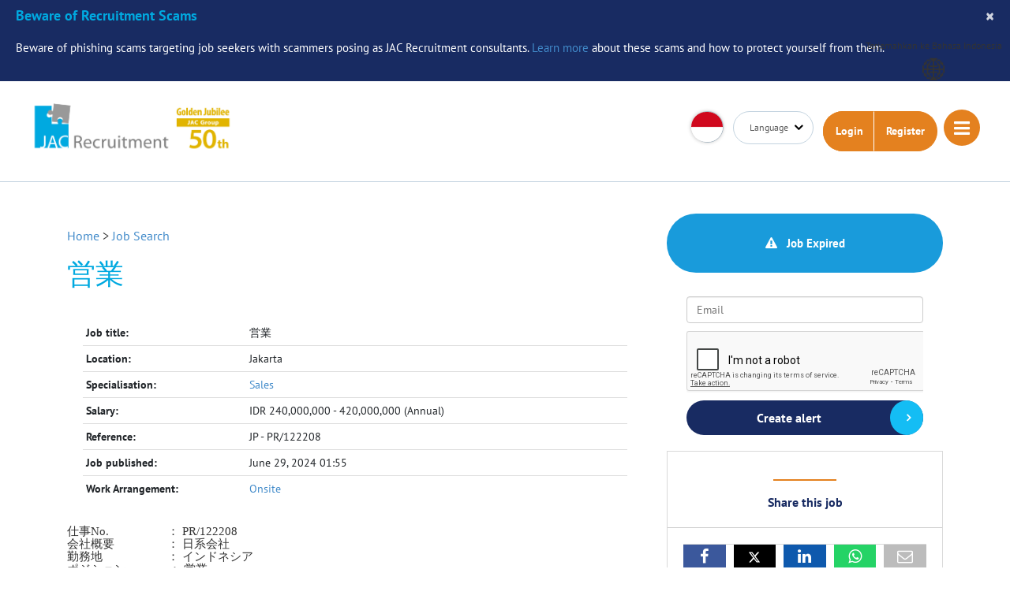

--- FILE ---
content_type: text/html; charset=utf-8
request_url: https://www.google.com/recaptcha/api2/anchor?ar=1&k=6LeBJVEpAAAAAD450bZbIIJqT2B3gbM0jurQ11Md&co=aHR0cHM6Ly93d3cuamFjLXJlY3J1aXRtZW50LmNvLmlkOjQ0Mw..&hl=en&v=PoyoqOPhxBO7pBk68S4YbpHZ&size=normal&anchor-ms=20000&execute-ms=30000&cb=mvem36c3lmc8
body_size: 49615
content:
<!DOCTYPE HTML><html dir="ltr" lang="en"><head><meta http-equiv="Content-Type" content="text/html; charset=UTF-8">
<meta http-equiv="X-UA-Compatible" content="IE=edge">
<title>reCAPTCHA</title>
<style type="text/css">
/* cyrillic-ext */
@font-face {
  font-family: 'Roboto';
  font-style: normal;
  font-weight: 400;
  font-stretch: 100%;
  src: url(//fonts.gstatic.com/s/roboto/v48/KFO7CnqEu92Fr1ME7kSn66aGLdTylUAMa3GUBHMdazTgWw.woff2) format('woff2');
  unicode-range: U+0460-052F, U+1C80-1C8A, U+20B4, U+2DE0-2DFF, U+A640-A69F, U+FE2E-FE2F;
}
/* cyrillic */
@font-face {
  font-family: 'Roboto';
  font-style: normal;
  font-weight: 400;
  font-stretch: 100%;
  src: url(//fonts.gstatic.com/s/roboto/v48/KFO7CnqEu92Fr1ME7kSn66aGLdTylUAMa3iUBHMdazTgWw.woff2) format('woff2');
  unicode-range: U+0301, U+0400-045F, U+0490-0491, U+04B0-04B1, U+2116;
}
/* greek-ext */
@font-face {
  font-family: 'Roboto';
  font-style: normal;
  font-weight: 400;
  font-stretch: 100%;
  src: url(//fonts.gstatic.com/s/roboto/v48/KFO7CnqEu92Fr1ME7kSn66aGLdTylUAMa3CUBHMdazTgWw.woff2) format('woff2');
  unicode-range: U+1F00-1FFF;
}
/* greek */
@font-face {
  font-family: 'Roboto';
  font-style: normal;
  font-weight: 400;
  font-stretch: 100%;
  src: url(//fonts.gstatic.com/s/roboto/v48/KFO7CnqEu92Fr1ME7kSn66aGLdTylUAMa3-UBHMdazTgWw.woff2) format('woff2');
  unicode-range: U+0370-0377, U+037A-037F, U+0384-038A, U+038C, U+038E-03A1, U+03A3-03FF;
}
/* math */
@font-face {
  font-family: 'Roboto';
  font-style: normal;
  font-weight: 400;
  font-stretch: 100%;
  src: url(//fonts.gstatic.com/s/roboto/v48/KFO7CnqEu92Fr1ME7kSn66aGLdTylUAMawCUBHMdazTgWw.woff2) format('woff2');
  unicode-range: U+0302-0303, U+0305, U+0307-0308, U+0310, U+0312, U+0315, U+031A, U+0326-0327, U+032C, U+032F-0330, U+0332-0333, U+0338, U+033A, U+0346, U+034D, U+0391-03A1, U+03A3-03A9, U+03B1-03C9, U+03D1, U+03D5-03D6, U+03F0-03F1, U+03F4-03F5, U+2016-2017, U+2034-2038, U+203C, U+2040, U+2043, U+2047, U+2050, U+2057, U+205F, U+2070-2071, U+2074-208E, U+2090-209C, U+20D0-20DC, U+20E1, U+20E5-20EF, U+2100-2112, U+2114-2115, U+2117-2121, U+2123-214F, U+2190, U+2192, U+2194-21AE, U+21B0-21E5, U+21F1-21F2, U+21F4-2211, U+2213-2214, U+2216-22FF, U+2308-230B, U+2310, U+2319, U+231C-2321, U+2336-237A, U+237C, U+2395, U+239B-23B7, U+23D0, U+23DC-23E1, U+2474-2475, U+25AF, U+25B3, U+25B7, U+25BD, U+25C1, U+25CA, U+25CC, U+25FB, U+266D-266F, U+27C0-27FF, U+2900-2AFF, U+2B0E-2B11, U+2B30-2B4C, U+2BFE, U+3030, U+FF5B, U+FF5D, U+1D400-1D7FF, U+1EE00-1EEFF;
}
/* symbols */
@font-face {
  font-family: 'Roboto';
  font-style: normal;
  font-weight: 400;
  font-stretch: 100%;
  src: url(//fonts.gstatic.com/s/roboto/v48/KFO7CnqEu92Fr1ME7kSn66aGLdTylUAMaxKUBHMdazTgWw.woff2) format('woff2');
  unicode-range: U+0001-000C, U+000E-001F, U+007F-009F, U+20DD-20E0, U+20E2-20E4, U+2150-218F, U+2190, U+2192, U+2194-2199, U+21AF, U+21E6-21F0, U+21F3, U+2218-2219, U+2299, U+22C4-22C6, U+2300-243F, U+2440-244A, U+2460-24FF, U+25A0-27BF, U+2800-28FF, U+2921-2922, U+2981, U+29BF, U+29EB, U+2B00-2BFF, U+4DC0-4DFF, U+FFF9-FFFB, U+10140-1018E, U+10190-1019C, U+101A0, U+101D0-101FD, U+102E0-102FB, U+10E60-10E7E, U+1D2C0-1D2D3, U+1D2E0-1D37F, U+1F000-1F0FF, U+1F100-1F1AD, U+1F1E6-1F1FF, U+1F30D-1F30F, U+1F315, U+1F31C, U+1F31E, U+1F320-1F32C, U+1F336, U+1F378, U+1F37D, U+1F382, U+1F393-1F39F, U+1F3A7-1F3A8, U+1F3AC-1F3AF, U+1F3C2, U+1F3C4-1F3C6, U+1F3CA-1F3CE, U+1F3D4-1F3E0, U+1F3ED, U+1F3F1-1F3F3, U+1F3F5-1F3F7, U+1F408, U+1F415, U+1F41F, U+1F426, U+1F43F, U+1F441-1F442, U+1F444, U+1F446-1F449, U+1F44C-1F44E, U+1F453, U+1F46A, U+1F47D, U+1F4A3, U+1F4B0, U+1F4B3, U+1F4B9, U+1F4BB, U+1F4BF, U+1F4C8-1F4CB, U+1F4D6, U+1F4DA, U+1F4DF, U+1F4E3-1F4E6, U+1F4EA-1F4ED, U+1F4F7, U+1F4F9-1F4FB, U+1F4FD-1F4FE, U+1F503, U+1F507-1F50B, U+1F50D, U+1F512-1F513, U+1F53E-1F54A, U+1F54F-1F5FA, U+1F610, U+1F650-1F67F, U+1F687, U+1F68D, U+1F691, U+1F694, U+1F698, U+1F6AD, U+1F6B2, U+1F6B9-1F6BA, U+1F6BC, U+1F6C6-1F6CF, U+1F6D3-1F6D7, U+1F6E0-1F6EA, U+1F6F0-1F6F3, U+1F6F7-1F6FC, U+1F700-1F7FF, U+1F800-1F80B, U+1F810-1F847, U+1F850-1F859, U+1F860-1F887, U+1F890-1F8AD, U+1F8B0-1F8BB, U+1F8C0-1F8C1, U+1F900-1F90B, U+1F93B, U+1F946, U+1F984, U+1F996, U+1F9E9, U+1FA00-1FA6F, U+1FA70-1FA7C, U+1FA80-1FA89, U+1FA8F-1FAC6, U+1FACE-1FADC, U+1FADF-1FAE9, U+1FAF0-1FAF8, U+1FB00-1FBFF;
}
/* vietnamese */
@font-face {
  font-family: 'Roboto';
  font-style: normal;
  font-weight: 400;
  font-stretch: 100%;
  src: url(//fonts.gstatic.com/s/roboto/v48/KFO7CnqEu92Fr1ME7kSn66aGLdTylUAMa3OUBHMdazTgWw.woff2) format('woff2');
  unicode-range: U+0102-0103, U+0110-0111, U+0128-0129, U+0168-0169, U+01A0-01A1, U+01AF-01B0, U+0300-0301, U+0303-0304, U+0308-0309, U+0323, U+0329, U+1EA0-1EF9, U+20AB;
}
/* latin-ext */
@font-face {
  font-family: 'Roboto';
  font-style: normal;
  font-weight: 400;
  font-stretch: 100%;
  src: url(//fonts.gstatic.com/s/roboto/v48/KFO7CnqEu92Fr1ME7kSn66aGLdTylUAMa3KUBHMdazTgWw.woff2) format('woff2');
  unicode-range: U+0100-02BA, U+02BD-02C5, U+02C7-02CC, U+02CE-02D7, U+02DD-02FF, U+0304, U+0308, U+0329, U+1D00-1DBF, U+1E00-1E9F, U+1EF2-1EFF, U+2020, U+20A0-20AB, U+20AD-20C0, U+2113, U+2C60-2C7F, U+A720-A7FF;
}
/* latin */
@font-face {
  font-family: 'Roboto';
  font-style: normal;
  font-weight: 400;
  font-stretch: 100%;
  src: url(//fonts.gstatic.com/s/roboto/v48/KFO7CnqEu92Fr1ME7kSn66aGLdTylUAMa3yUBHMdazQ.woff2) format('woff2');
  unicode-range: U+0000-00FF, U+0131, U+0152-0153, U+02BB-02BC, U+02C6, U+02DA, U+02DC, U+0304, U+0308, U+0329, U+2000-206F, U+20AC, U+2122, U+2191, U+2193, U+2212, U+2215, U+FEFF, U+FFFD;
}
/* cyrillic-ext */
@font-face {
  font-family: 'Roboto';
  font-style: normal;
  font-weight: 500;
  font-stretch: 100%;
  src: url(//fonts.gstatic.com/s/roboto/v48/KFO7CnqEu92Fr1ME7kSn66aGLdTylUAMa3GUBHMdazTgWw.woff2) format('woff2');
  unicode-range: U+0460-052F, U+1C80-1C8A, U+20B4, U+2DE0-2DFF, U+A640-A69F, U+FE2E-FE2F;
}
/* cyrillic */
@font-face {
  font-family: 'Roboto';
  font-style: normal;
  font-weight: 500;
  font-stretch: 100%;
  src: url(//fonts.gstatic.com/s/roboto/v48/KFO7CnqEu92Fr1ME7kSn66aGLdTylUAMa3iUBHMdazTgWw.woff2) format('woff2');
  unicode-range: U+0301, U+0400-045F, U+0490-0491, U+04B0-04B1, U+2116;
}
/* greek-ext */
@font-face {
  font-family: 'Roboto';
  font-style: normal;
  font-weight: 500;
  font-stretch: 100%;
  src: url(//fonts.gstatic.com/s/roboto/v48/KFO7CnqEu92Fr1ME7kSn66aGLdTylUAMa3CUBHMdazTgWw.woff2) format('woff2');
  unicode-range: U+1F00-1FFF;
}
/* greek */
@font-face {
  font-family: 'Roboto';
  font-style: normal;
  font-weight: 500;
  font-stretch: 100%;
  src: url(//fonts.gstatic.com/s/roboto/v48/KFO7CnqEu92Fr1ME7kSn66aGLdTylUAMa3-UBHMdazTgWw.woff2) format('woff2');
  unicode-range: U+0370-0377, U+037A-037F, U+0384-038A, U+038C, U+038E-03A1, U+03A3-03FF;
}
/* math */
@font-face {
  font-family: 'Roboto';
  font-style: normal;
  font-weight: 500;
  font-stretch: 100%;
  src: url(//fonts.gstatic.com/s/roboto/v48/KFO7CnqEu92Fr1ME7kSn66aGLdTylUAMawCUBHMdazTgWw.woff2) format('woff2');
  unicode-range: U+0302-0303, U+0305, U+0307-0308, U+0310, U+0312, U+0315, U+031A, U+0326-0327, U+032C, U+032F-0330, U+0332-0333, U+0338, U+033A, U+0346, U+034D, U+0391-03A1, U+03A3-03A9, U+03B1-03C9, U+03D1, U+03D5-03D6, U+03F0-03F1, U+03F4-03F5, U+2016-2017, U+2034-2038, U+203C, U+2040, U+2043, U+2047, U+2050, U+2057, U+205F, U+2070-2071, U+2074-208E, U+2090-209C, U+20D0-20DC, U+20E1, U+20E5-20EF, U+2100-2112, U+2114-2115, U+2117-2121, U+2123-214F, U+2190, U+2192, U+2194-21AE, U+21B0-21E5, U+21F1-21F2, U+21F4-2211, U+2213-2214, U+2216-22FF, U+2308-230B, U+2310, U+2319, U+231C-2321, U+2336-237A, U+237C, U+2395, U+239B-23B7, U+23D0, U+23DC-23E1, U+2474-2475, U+25AF, U+25B3, U+25B7, U+25BD, U+25C1, U+25CA, U+25CC, U+25FB, U+266D-266F, U+27C0-27FF, U+2900-2AFF, U+2B0E-2B11, U+2B30-2B4C, U+2BFE, U+3030, U+FF5B, U+FF5D, U+1D400-1D7FF, U+1EE00-1EEFF;
}
/* symbols */
@font-face {
  font-family: 'Roboto';
  font-style: normal;
  font-weight: 500;
  font-stretch: 100%;
  src: url(//fonts.gstatic.com/s/roboto/v48/KFO7CnqEu92Fr1ME7kSn66aGLdTylUAMaxKUBHMdazTgWw.woff2) format('woff2');
  unicode-range: U+0001-000C, U+000E-001F, U+007F-009F, U+20DD-20E0, U+20E2-20E4, U+2150-218F, U+2190, U+2192, U+2194-2199, U+21AF, U+21E6-21F0, U+21F3, U+2218-2219, U+2299, U+22C4-22C6, U+2300-243F, U+2440-244A, U+2460-24FF, U+25A0-27BF, U+2800-28FF, U+2921-2922, U+2981, U+29BF, U+29EB, U+2B00-2BFF, U+4DC0-4DFF, U+FFF9-FFFB, U+10140-1018E, U+10190-1019C, U+101A0, U+101D0-101FD, U+102E0-102FB, U+10E60-10E7E, U+1D2C0-1D2D3, U+1D2E0-1D37F, U+1F000-1F0FF, U+1F100-1F1AD, U+1F1E6-1F1FF, U+1F30D-1F30F, U+1F315, U+1F31C, U+1F31E, U+1F320-1F32C, U+1F336, U+1F378, U+1F37D, U+1F382, U+1F393-1F39F, U+1F3A7-1F3A8, U+1F3AC-1F3AF, U+1F3C2, U+1F3C4-1F3C6, U+1F3CA-1F3CE, U+1F3D4-1F3E0, U+1F3ED, U+1F3F1-1F3F3, U+1F3F5-1F3F7, U+1F408, U+1F415, U+1F41F, U+1F426, U+1F43F, U+1F441-1F442, U+1F444, U+1F446-1F449, U+1F44C-1F44E, U+1F453, U+1F46A, U+1F47D, U+1F4A3, U+1F4B0, U+1F4B3, U+1F4B9, U+1F4BB, U+1F4BF, U+1F4C8-1F4CB, U+1F4D6, U+1F4DA, U+1F4DF, U+1F4E3-1F4E6, U+1F4EA-1F4ED, U+1F4F7, U+1F4F9-1F4FB, U+1F4FD-1F4FE, U+1F503, U+1F507-1F50B, U+1F50D, U+1F512-1F513, U+1F53E-1F54A, U+1F54F-1F5FA, U+1F610, U+1F650-1F67F, U+1F687, U+1F68D, U+1F691, U+1F694, U+1F698, U+1F6AD, U+1F6B2, U+1F6B9-1F6BA, U+1F6BC, U+1F6C6-1F6CF, U+1F6D3-1F6D7, U+1F6E0-1F6EA, U+1F6F0-1F6F3, U+1F6F7-1F6FC, U+1F700-1F7FF, U+1F800-1F80B, U+1F810-1F847, U+1F850-1F859, U+1F860-1F887, U+1F890-1F8AD, U+1F8B0-1F8BB, U+1F8C0-1F8C1, U+1F900-1F90B, U+1F93B, U+1F946, U+1F984, U+1F996, U+1F9E9, U+1FA00-1FA6F, U+1FA70-1FA7C, U+1FA80-1FA89, U+1FA8F-1FAC6, U+1FACE-1FADC, U+1FADF-1FAE9, U+1FAF0-1FAF8, U+1FB00-1FBFF;
}
/* vietnamese */
@font-face {
  font-family: 'Roboto';
  font-style: normal;
  font-weight: 500;
  font-stretch: 100%;
  src: url(//fonts.gstatic.com/s/roboto/v48/KFO7CnqEu92Fr1ME7kSn66aGLdTylUAMa3OUBHMdazTgWw.woff2) format('woff2');
  unicode-range: U+0102-0103, U+0110-0111, U+0128-0129, U+0168-0169, U+01A0-01A1, U+01AF-01B0, U+0300-0301, U+0303-0304, U+0308-0309, U+0323, U+0329, U+1EA0-1EF9, U+20AB;
}
/* latin-ext */
@font-face {
  font-family: 'Roboto';
  font-style: normal;
  font-weight: 500;
  font-stretch: 100%;
  src: url(//fonts.gstatic.com/s/roboto/v48/KFO7CnqEu92Fr1ME7kSn66aGLdTylUAMa3KUBHMdazTgWw.woff2) format('woff2');
  unicode-range: U+0100-02BA, U+02BD-02C5, U+02C7-02CC, U+02CE-02D7, U+02DD-02FF, U+0304, U+0308, U+0329, U+1D00-1DBF, U+1E00-1E9F, U+1EF2-1EFF, U+2020, U+20A0-20AB, U+20AD-20C0, U+2113, U+2C60-2C7F, U+A720-A7FF;
}
/* latin */
@font-face {
  font-family: 'Roboto';
  font-style: normal;
  font-weight: 500;
  font-stretch: 100%;
  src: url(//fonts.gstatic.com/s/roboto/v48/KFO7CnqEu92Fr1ME7kSn66aGLdTylUAMa3yUBHMdazQ.woff2) format('woff2');
  unicode-range: U+0000-00FF, U+0131, U+0152-0153, U+02BB-02BC, U+02C6, U+02DA, U+02DC, U+0304, U+0308, U+0329, U+2000-206F, U+20AC, U+2122, U+2191, U+2193, U+2212, U+2215, U+FEFF, U+FFFD;
}
/* cyrillic-ext */
@font-face {
  font-family: 'Roboto';
  font-style: normal;
  font-weight: 900;
  font-stretch: 100%;
  src: url(//fonts.gstatic.com/s/roboto/v48/KFO7CnqEu92Fr1ME7kSn66aGLdTylUAMa3GUBHMdazTgWw.woff2) format('woff2');
  unicode-range: U+0460-052F, U+1C80-1C8A, U+20B4, U+2DE0-2DFF, U+A640-A69F, U+FE2E-FE2F;
}
/* cyrillic */
@font-face {
  font-family: 'Roboto';
  font-style: normal;
  font-weight: 900;
  font-stretch: 100%;
  src: url(//fonts.gstatic.com/s/roboto/v48/KFO7CnqEu92Fr1ME7kSn66aGLdTylUAMa3iUBHMdazTgWw.woff2) format('woff2');
  unicode-range: U+0301, U+0400-045F, U+0490-0491, U+04B0-04B1, U+2116;
}
/* greek-ext */
@font-face {
  font-family: 'Roboto';
  font-style: normal;
  font-weight: 900;
  font-stretch: 100%;
  src: url(//fonts.gstatic.com/s/roboto/v48/KFO7CnqEu92Fr1ME7kSn66aGLdTylUAMa3CUBHMdazTgWw.woff2) format('woff2');
  unicode-range: U+1F00-1FFF;
}
/* greek */
@font-face {
  font-family: 'Roboto';
  font-style: normal;
  font-weight: 900;
  font-stretch: 100%;
  src: url(//fonts.gstatic.com/s/roboto/v48/KFO7CnqEu92Fr1ME7kSn66aGLdTylUAMa3-UBHMdazTgWw.woff2) format('woff2');
  unicode-range: U+0370-0377, U+037A-037F, U+0384-038A, U+038C, U+038E-03A1, U+03A3-03FF;
}
/* math */
@font-face {
  font-family: 'Roboto';
  font-style: normal;
  font-weight: 900;
  font-stretch: 100%;
  src: url(//fonts.gstatic.com/s/roboto/v48/KFO7CnqEu92Fr1ME7kSn66aGLdTylUAMawCUBHMdazTgWw.woff2) format('woff2');
  unicode-range: U+0302-0303, U+0305, U+0307-0308, U+0310, U+0312, U+0315, U+031A, U+0326-0327, U+032C, U+032F-0330, U+0332-0333, U+0338, U+033A, U+0346, U+034D, U+0391-03A1, U+03A3-03A9, U+03B1-03C9, U+03D1, U+03D5-03D6, U+03F0-03F1, U+03F4-03F5, U+2016-2017, U+2034-2038, U+203C, U+2040, U+2043, U+2047, U+2050, U+2057, U+205F, U+2070-2071, U+2074-208E, U+2090-209C, U+20D0-20DC, U+20E1, U+20E5-20EF, U+2100-2112, U+2114-2115, U+2117-2121, U+2123-214F, U+2190, U+2192, U+2194-21AE, U+21B0-21E5, U+21F1-21F2, U+21F4-2211, U+2213-2214, U+2216-22FF, U+2308-230B, U+2310, U+2319, U+231C-2321, U+2336-237A, U+237C, U+2395, U+239B-23B7, U+23D0, U+23DC-23E1, U+2474-2475, U+25AF, U+25B3, U+25B7, U+25BD, U+25C1, U+25CA, U+25CC, U+25FB, U+266D-266F, U+27C0-27FF, U+2900-2AFF, U+2B0E-2B11, U+2B30-2B4C, U+2BFE, U+3030, U+FF5B, U+FF5D, U+1D400-1D7FF, U+1EE00-1EEFF;
}
/* symbols */
@font-face {
  font-family: 'Roboto';
  font-style: normal;
  font-weight: 900;
  font-stretch: 100%;
  src: url(//fonts.gstatic.com/s/roboto/v48/KFO7CnqEu92Fr1ME7kSn66aGLdTylUAMaxKUBHMdazTgWw.woff2) format('woff2');
  unicode-range: U+0001-000C, U+000E-001F, U+007F-009F, U+20DD-20E0, U+20E2-20E4, U+2150-218F, U+2190, U+2192, U+2194-2199, U+21AF, U+21E6-21F0, U+21F3, U+2218-2219, U+2299, U+22C4-22C6, U+2300-243F, U+2440-244A, U+2460-24FF, U+25A0-27BF, U+2800-28FF, U+2921-2922, U+2981, U+29BF, U+29EB, U+2B00-2BFF, U+4DC0-4DFF, U+FFF9-FFFB, U+10140-1018E, U+10190-1019C, U+101A0, U+101D0-101FD, U+102E0-102FB, U+10E60-10E7E, U+1D2C0-1D2D3, U+1D2E0-1D37F, U+1F000-1F0FF, U+1F100-1F1AD, U+1F1E6-1F1FF, U+1F30D-1F30F, U+1F315, U+1F31C, U+1F31E, U+1F320-1F32C, U+1F336, U+1F378, U+1F37D, U+1F382, U+1F393-1F39F, U+1F3A7-1F3A8, U+1F3AC-1F3AF, U+1F3C2, U+1F3C4-1F3C6, U+1F3CA-1F3CE, U+1F3D4-1F3E0, U+1F3ED, U+1F3F1-1F3F3, U+1F3F5-1F3F7, U+1F408, U+1F415, U+1F41F, U+1F426, U+1F43F, U+1F441-1F442, U+1F444, U+1F446-1F449, U+1F44C-1F44E, U+1F453, U+1F46A, U+1F47D, U+1F4A3, U+1F4B0, U+1F4B3, U+1F4B9, U+1F4BB, U+1F4BF, U+1F4C8-1F4CB, U+1F4D6, U+1F4DA, U+1F4DF, U+1F4E3-1F4E6, U+1F4EA-1F4ED, U+1F4F7, U+1F4F9-1F4FB, U+1F4FD-1F4FE, U+1F503, U+1F507-1F50B, U+1F50D, U+1F512-1F513, U+1F53E-1F54A, U+1F54F-1F5FA, U+1F610, U+1F650-1F67F, U+1F687, U+1F68D, U+1F691, U+1F694, U+1F698, U+1F6AD, U+1F6B2, U+1F6B9-1F6BA, U+1F6BC, U+1F6C6-1F6CF, U+1F6D3-1F6D7, U+1F6E0-1F6EA, U+1F6F0-1F6F3, U+1F6F7-1F6FC, U+1F700-1F7FF, U+1F800-1F80B, U+1F810-1F847, U+1F850-1F859, U+1F860-1F887, U+1F890-1F8AD, U+1F8B0-1F8BB, U+1F8C0-1F8C1, U+1F900-1F90B, U+1F93B, U+1F946, U+1F984, U+1F996, U+1F9E9, U+1FA00-1FA6F, U+1FA70-1FA7C, U+1FA80-1FA89, U+1FA8F-1FAC6, U+1FACE-1FADC, U+1FADF-1FAE9, U+1FAF0-1FAF8, U+1FB00-1FBFF;
}
/* vietnamese */
@font-face {
  font-family: 'Roboto';
  font-style: normal;
  font-weight: 900;
  font-stretch: 100%;
  src: url(//fonts.gstatic.com/s/roboto/v48/KFO7CnqEu92Fr1ME7kSn66aGLdTylUAMa3OUBHMdazTgWw.woff2) format('woff2');
  unicode-range: U+0102-0103, U+0110-0111, U+0128-0129, U+0168-0169, U+01A0-01A1, U+01AF-01B0, U+0300-0301, U+0303-0304, U+0308-0309, U+0323, U+0329, U+1EA0-1EF9, U+20AB;
}
/* latin-ext */
@font-face {
  font-family: 'Roboto';
  font-style: normal;
  font-weight: 900;
  font-stretch: 100%;
  src: url(//fonts.gstatic.com/s/roboto/v48/KFO7CnqEu92Fr1ME7kSn66aGLdTylUAMa3KUBHMdazTgWw.woff2) format('woff2');
  unicode-range: U+0100-02BA, U+02BD-02C5, U+02C7-02CC, U+02CE-02D7, U+02DD-02FF, U+0304, U+0308, U+0329, U+1D00-1DBF, U+1E00-1E9F, U+1EF2-1EFF, U+2020, U+20A0-20AB, U+20AD-20C0, U+2113, U+2C60-2C7F, U+A720-A7FF;
}
/* latin */
@font-face {
  font-family: 'Roboto';
  font-style: normal;
  font-weight: 900;
  font-stretch: 100%;
  src: url(//fonts.gstatic.com/s/roboto/v48/KFO7CnqEu92Fr1ME7kSn66aGLdTylUAMa3yUBHMdazQ.woff2) format('woff2');
  unicode-range: U+0000-00FF, U+0131, U+0152-0153, U+02BB-02BC, U+02C6, U+02DA, U+02DC, U+0304, U+0308, U+0329, U+2000-206F, U+20AC, U+2122, U+2191, U+2193, U+2212, U+2215, U+FEFF, U+FFFD;
}

</style>
<link rel="stylesheet" type="text/css" href="https://www.gstatic.com/recaptcha/releases/PoyoqOPhxBO7pBk68S4YbpHZ/styles__ltr.css">
<script nonce="uF_lsFYeecGA9Fv0NUryBg" type="text/javascript">window['__recaptcha_api'] = 'https://www.google.com/recaptcha/api2/';</script>
<script type="text/javascript" src="https://www.gstatic.com/recaptcha/releases/PoyoqOPhxBO7pBk68S4YbpHZ/recaptcha__en.js" nonce="uF_lsFYeecGA9Fv0NUryBg">
      
    </script></head>
<body><div id="rc-anchor-alert" class="rc-anchor-alert"></div>
<input type="hidden" id="recaptcha-token" value="[base64]">
<script type="text/javascript" nonce="uF_lsFYeecGA9Fv0NUryBg">
      recaptcha.anchor.Main.init("[\x22ainput\x22,[\x22bgdata\x22,\x22\x22,\[base64]/[base64]/[base64]/[base64]/[base64]/[base64]/KGcoTywyNTMsTy5PKSxVRyhPLEMpKTpnKE8sMjUzLEMpLE8pKSxsKSksTykpfSxieT1mdW5jdGlvbihDLE8sdSxsKXtmb3IobD0odT1SKEMpLDApO08+MDtPLS0pbD1sPDw4fFooQyk7ZyhDLHUsbCl9LFVHPWZ1bmN0aW9uKEMsTyl7Qy5pLmxlbmd0aD4xMDQ/[base64]/[base64]/[base64]/[base64]/[base64]/[base64]/[base64]\\u003d\x22,\[base64]\x22,\x22w4pPdMKvwrFJTsK4NFJhw6B8wpPCt8OSwqxKwp4+w6gnZHrCtMK+worCk8OSwpA/KMOCw5LDjHwcwpXDpsOmwp/[base64]/w4nDilfDg8OLwpbCsMKKworDiMKVVX1CGx8gNUhzA33DlMK1wpcRw41oLsKna8OCw5nCr8OwPsOXwq/CgVMOBcOINUXCkVAGw7jDuwjCuGctQsOTw7ESw7/CkU19Oz3DssK2w4clDsKCw7TDmcODSMOowoQWYRnCuWLDmRJWw7DCslV5T8KdFl3Dpx9Lw4p7asKzH8KqKcKBZm4cwr47wqdvw6Uvw5p1w5HDsR05e3sRIsKrw41mKsOwwq/[base64]/BSrCvcKSc33DkB/CkMK/[base64]/w7fCisKew5QIE8OAwq7Cs8OvJFjClcK/[base64]/CrsKKPGgxwoTCucKGw67DpEbCv8OqIsOOdwsjDjd7ccO4wqvDvWlCTT/[base64]/Cl25Yd8KgwqVJegnDssOKwqjDqMOIw4DChMORXsOtFMOiCMOJQsO0wphidMKEfzoswqDDnV/DpcOHQcOuwrIOTsONd8ORwqNxw5sCwqnCu8OIRD7DrRPCqh01w7vCnFjCjcOXU8Oqwo1AcsK8DwNmw5MYZsOyKDoza2tuwp/[base64]/Cs0QRw5MWY8OdI8KPHcKrBVbDjCMBVEAZQsKFAnVpw4bCkk7DisKew6HCtcKDUBQsw5JOw7JXYXcyw63DmGnDssKpKHXDrjDCjGXCrsKcH04KG2sVw5fCkcOvLMK0wp/CiMOeHsKrZ8KaRh3Cq8KTE1vCusKTHgdqw4MGcCA6wptowooYCMOqwooMw6rCnsOXwrodIFHDrnw0FmzDmkXDvcKFw67CjMOUMsOOw6XDrUxRw7sQTcOZw5EtJmPCpsOEfcKSwrQ5wqAAWm0iOsOyw4LDpsO/TsK+KMOxw6jCsz4sw6HDocOmI8OIdDTDuWNRwr3Dk8KXw7fDncKgw40/BMKgw5tGDcKYNwMXwq3Dq3YlQnJ9GjfDhRfDnhZtVgHCnMOCwqRAUMK9Dg5pw6ROZMOMwoRUw7nCqgA2dcOTwplRb8KXwo8tfkl4w60/[base64]/wpXDnsKqL1bCpcOFwpQ/w6vDuT4iw7TDucKHDnEVZD7DsBZcZsO2dWzDkMKfworCpgPCvcORw4DCkcK+wrQCTsKhTcKgLcOswojDnxNJwrRWwoHCqU8APsKvQcKyUQDClVofFcK7wqrDqsOkOBUqG03Ckn3CqFbCl0QJaMOMVsKjBG/ClmLCuinDq2/[base64]/[base64]/ClMOOw67CicKNwp8Nw7TCk8OGA8KhwoLCvBYjwrMrSHzCrcKVw6zDk8K9A8Oca1fDu8OhdBzDuFvCu8Ksw6AxF8OAw4XDgGfCnsKLdFlCFcKTa8OkwqPDrcO7wqA1wq7DnEwgw5jDisKpw4lBKcKWU8K2M3XClcOEUcKHwqAbFHwmWsK/[base64]/cyMuI8KuI3zClMKyw4N7F3IawpPCqgpiwqfDqcOZYhA4REVYw61GwojCm8Kew6vCljXCqMKfLsOgwoXDi3nDkmnDtAhPccO5chDDh8K8ScOGwopfwrLCgWTCjcKfwpg7w6NmwqDDnEdUT8KUJF8cwrNew5cWwpzCjC0HMMOAw6JHw67DqsKmw7/DiiYhSyjDn8OPwoJ/w43Chxc9e8O9A8KFw4NCw40Ha1HDvsK/wpjDjD9Fw5nCsUMww63Dnk06wqDCmUdVwpdINyrCqH3DhMKZwq/[base64]/CpnfDqMOcfcO6AMKrwooARcOSTmM0SkwBeGDDhCLDvsKFUMKFw5PCncKIUS/CoMKAZy/DkMKLNwcKA8KqTsOzwrnDtw7DgcKyw4HDk8K7worDoVtHMzECwoU/[base64]/DvCrCmMO4GMOiJsOPcl14CsK8wrHDisO3w7N6NsOGOMKzJcOnCMK9woJAwr4sw7zCkVAtwrvDgGJRwp/CqhdJw5bDl2JRanVUQsKbw7sPNsKWPMOlTsOfG8OYbFYnwoZCOwrDn8OBwq7Dl0bCnQ4Nw7B9BcOkBsK2wrrDtylvXcOLw6fCojJ/w7zCpMOowr53w67ChcKZEG3ClMOSd0sjw6/CjsOHw5U/wrYrw5PDiTBGwoPDhm1Bw6LCp8O7PMKRwpsgX8K9wq9Fw4c/w4PDssOBw4p3fsO6w6TCkMKMw5dywr7CiMOSw4LDl1fCpDMLSxTDrm5zcS13CsOGWcOiw7gOwp18w57CixUBw7wXwpDDnTjCpMKSwqTDhMOtJ8OBw518wrtPGk5AP8Oxw5Ulw4/Dr8OxwpLClDLDnsOzCCYoa8KHNjBudiMcXzzDmhkTwqbCtUoSX8KWKcOkw67CtX3Cn2wewq8eVsOxKyZ0wqxYNkfDiMKPw4p1woh3cEDDk1QQa8ONw6tAGMOVGkjCt8K4wq3DgQjDsMOIwpF8w4NOb8K6Y8KswpTDmMKVQh3ChcOcw4/Ch8KRPQzCpgnDog1UwqAmwq3Ch8OwcnbDlSrCrsOhAgPCvcO5w5ByBcOnw6gBw4A4GxB+bMKeN2zCncO/w6V3w4zCpsKOw7IlAgHCgkDCvhBpw7AxwrcAGC8Jw7JScR/Djy0zwrnDisKbY0t0wqx5wpQgwprDlUPCnRLCscKbw5bDgMKCdglEUsOswofDqy7DkxY0H8OrDMOpw5QqBsOEwrrCi8KHw6fDtMKyMi9CNC3ClB3Dr8Ozwp3Cm1YdwoTCjsKdCVfDm8OPe8OtO8ORwrzCiS7Crj89ZG/CsHoUwo7Cv31KU8KVOsKMQVPDiWfCqWsHS8O6FsK8wpPCmjguw5rCs8K8w4p/PjDDgUtGJhHDtz8RworDm1jCjmPCszB2wpkpwqjCpmJTPGkiXMKEB0UOR8O2wqINwpl7w6cawpsJTBXDjAFYIcOMNsKtw6TCqcOUw6TCukcwd8O/w7A0cMOuFwIRXFA0wqVEwpFiwpPDu8KwMsOmw5rCgMO0ZgA/HHjDnsOLwpMuw4tGwrzDvzrChsKUwpR5wqLDoB7CicOeHB8cIU7Ds8OlShsew7TDrC/Dj8Opw5ZRHnsNwoU/DsKCSsO1w64Gwo8XGMKhw4nCm8OJF8K4wrFDMR/[base64]/Dsg3Dh0wGw4Zpw4vCs2ABF8K8AcK4wogpwo0Rwo41wr7DpMKPwqzClQPDnsOqSCTDs8ONJcKOaFXDjBYvwpQlMsKBw6bClsOqw79jwptVwp4KYS/Dq2HCvzAOw4/DoMOyasOnP1owwpQ4woTChsK0wrLCpsKAw6bCkcKSwq5pw4YeOjNtwpwccMKNw6LDrxFrGkIPacOqwq7DnMORHW3DqgfDijNlXsKlw7PDlcOCwrvCuEU6wqjCuMObecOXwpEFdCvCkcOmKCkDw7DDtDnDrD0Twqs/BUZtUWnCnE3Cr8KhCinDi8KNwpMsZcOIw6TDtcKkw57CjMKRwrTChSjCswXDosOAUHXCrcKBeA7DucOLwo7CgmXDi8KpMznDsMK7QcKBwobCoBLDl1ddw4xeJSTChcKYC8O/[base64]/Do8KgwqDDssOpEMKHbsKuwqTDrMK0wqHDrcKZA8KGwpA/wqIyWcOqw7TCt8ORw6LDsMKdwoXCrAppwovCinlOVyPCpDfDvwQKwqbCuMOOQMOfwp7DvsKRw5U0REvClT3CjsK/wqzDszsHw6MFZMOqwqTCtMKAw7/DkcKBeMOYW8K8w6TDisK3w5fCgQ/DtnBlw43DhAnDiGkew6nCgxNZw4vDlkZrwq3CqGDDqErDssKSH8OEMcK9aMOow6o0wp/[base64]/Cj3IWZMKgwpRsBW/Dq8Onw6LDpHnDpMKqPDvCjVbCqWtyDMOhLjnDmcOXw58Iwq7Djm02L0k4PcObw5kRS8KGwq0CSnfCpcKpOmrDusOCw4R9w5XDhMKnw5YNfDYEw4LCkBt/w4NPWQdgwp/DoMOSw7vDusKewpAzwoPDhHI9wr3DlcKyE8Ozw55CWsODHDXCtH3CocKYwrnCoTxlR8Osw78uCXQaXmjChMOIa2zDnsKLwqULw4AzUH/DlQQ7w6PDs8KYw47CrsKlw6tjWXgKAmQ4ZzTCk8Oaf3pew7zCn17Ch0Acwq8jwr8mwqfDssOqwqkHw43CicKmwr3DoBDDqQvDpCxHwq5jOXXCt8OAw5HDsMKyw4fCmMO0XsKta8OWw7vClG7Cr8K8wp9jwo/CgHRzw5zDpcKyAmQHwqLCv3PDkA/Cg8OkwpjComEMwoRTwqHDnMOYK8KPSsOaemR2eyIaQcOAwpMfw60tT2YPY8OPBlQIGj/DrWNzS8OjGxE8HsKNIW7DginCriMiw7JYw7zCtcOPw490wq7DqxI0JiRmwovCssOQw4fCjnjDpCbDv8OFwq9+w4TClDRKwqjCql/[base64]/wp5ZMhvDoztrX8O+wpDCn8Kpw7LCjMKmw4fCiMKHC8O8QVfCnMOGwqNME1svFcOhAyzCgMK8wobDmMKpLsKewqvCknTDjsKOwp7DmUdiw5zCmcKmMsO1KcOIQydNFsK0TR1aAB3ClDddw61iISNiJcOxw57Dp1nCvF/DsMOFPcOGbMOwwqbDp8K7wo3ClXQXwqlzwq53THZPwprDv8KPJ1ASVcOWw5lWesKtw4nCiQDDhMKON8KUccKacsK1TcKBw4BRw6EMw6Uxwr1Zw64LKjfCnFHCpUhpw5Znw6g+KgbClMKLw4XDvcOkPzHCuifCi8Kww6vChzRowqnDnMK2ZMOOdcOaw6jCtjBUw5jDuw/DnMOIw4fCtsKGN8OlJRYzwofDh0pVwoQkwp5INF9ncnzDlcOawqtMazlbw7zCgwjDrybDqTQ6KUduagg3wqJBw6XClcOUwovCsMKPRcOwwoQrwq85w6Ivwo/Dh8KawpnDgsOnbcKMLBtmYTVWDMO4wpxGwqAcw5Ihw6PClhIsP0d+U8KtOcKHbGTCnMOgdl96wqzCg8KUwrTCkELChkzCmMK/[base64]/[base64]/Cv0bCt8Kdw7PDhmLDjnfCuMKsTBBVNMKSwrMDBlDDk8KnwrM5AUfCsMKzYMKIKygJOsKOWgcgSMKDbMKMGA0HQ8Kcwr/Dq8KHK8O7TjRZwqXDrSoHwofCkjTChMKNwoIxAUXCgMKAT8KZJMOZWsKVGQRfw4hyw6nCqSbDmsOoT3jCpsKMwp7DmcOgDcKPUX0QCsOFw77Dgg4sWBAMwoLDrcOdAsOIFH1VHMK2wqTDnMKEwpVgw5LDq8KNDwbDn2BaRjU/VMOxw7BvwqDDmlTDjcKYK8KCdcO1QAxcwrtGbhFvX2N1wrwqw7/DmMO+KsKFwoTDqH7Cl8KYDMOYw4wdw6Ucw4tsXAZ0IivDmy1gXsK0wrNORgTDiMKpUllbwrddcsOXOsOGQgEHw68UAsOSw4bCmMK3azPDl8OEFlw/w5IScQhyf8KmwoPClkokMsOwwrLCkMKBwqPDtCHCjsOlw7nDpMOwZMOmwrnDgMKaBMKIwpHCssKhw6AHGsOfwrIkwpnCvhgdw60Jw68fwpA5QQvCrh54w7IQXsOKa8OGXcKAw6llTsK7UMK2w5/DlMOsbcK4w4HCvzgMdgHCiHnDlhbCk8KCwoBawqIzwrogC8Kvw7JPw5YRFWfCo8OFwpfCrsOIwqLDk8ONwovDhmnCj8K0w6hkw60zw6nDkU/Co2jCsyYNScOzw4tnw7XDqRbDpTHCqT0ydhzDkUDDiEYiw7s/cU3CnsOOw7fDk8OfwrVcIcOmJ8OIG8OBU8KRwqAUw7wfJMO7w4UDwoHDnlo8LcOBGMOAP8KsADvCtsK2czHCpcK1wqbCiVbCuFUMfcOtw5DCtTsDNiB+wqjCu8O+wqsKw6kgwpTCsD8Kw5HDocKmwooVRyvCk8O/fn5JNiPCuMOAw4ZPw7R7FsKbTGnCglQbT8KOw5TDqmN9E3gRw5fCvBNdwrEEwprCsUPDmFdPO8KbWH7CmsKxw7MbeSLDnh/Cgiltwp3DgcOJf8OJw6wkw5TCmMKrRFEAHcKQw5jCvMKvNsOMejnDiHsoYcKZw5rCnz1Gw6krwrkOQHvDjMObUk3Do0J3KcOdw5kic0rCqE/DmcK4w53ClCLCvsKzw59TwqLDgDhKCHQcPFduwoA+w6nCnBXClgfDt1Zlw7JmdGcJPDjDrcO0KsOXw4UAFkJyWhvDu8KOaUUjblEiRMO5BsKQCwpLQRDCjsOIV8K/[base64]/Dk0E0w6PDrMOPw4oxwo5Uw7PDtsK6wqAXOU/ClkFrwpxwwoPCssKKeMOqw73DusKXGTIvw4MgRsKnAQ3Dnk1RLHbCpcKqCRzDrcKPwqfDrgxQwqXCkcKbwpcfwo/CtMKMw5zCqsKhJMK1OGQWTsK8wrQGHC/Cj8OtwpHDrHrDpcORw67Ch8KISVd/axbCrSXCmcKaPzXDhiTDuQvDtsOVw7JTwod0wrnCt8K3wp/CsMO9fGXCq8Krw6hXDigmwpw6FMOeLcKHAMK8woxMwp/DmsOZw6BxV8K9wqvDmTAmwpnDq8O0XcK+w64GK8OMNsKqXMOvUcO9wp3CqX7DpcO/PMKZeUbCll7DoAsJwqkkw6jDiF7CnmvCv8KtW8OQbzXDp8KkLMKYWMKPLiDCv8Ksw6XDuHcIG8KkH8O/w6XDpGHCiMOnwrXCgsOEQMKLw5PDpcKww7/DjksARcKyLMK5PjdNH8K9T3nDiyTDlcKsRMK7fMKpwojCosKpDTrCtMKAw63DiSNHwq7Cu2QhE8OHZwQcw4zDkg3CosK0w53Cv8K5wrQMd8KYwqbCjcKoPcOewo0Awp/DvsKowojCvcKTMBRmwps1XmTDg0HCs3LCvGDDtELDlsOVQAxVw7fCr3zDkGordi/ClsOnEcOQwrrCi8KiMsO5w4rDq8OXw7RJa2UUYWYXay4ew5jDv8Oawp7CtkgNQAI3wqrCnzhIWcOkS2ZzQcOmBWUsfgLCrMONwokzGFjDpnbDm1fCpMOyaMOqw787f8Oew7XDlmLDkgPDqgjDicKpJh8TwqZhwr7CmVvDqDQEw5dtcS0/[base64]/w5MxTsKyOBnDn8K/FkXCn8KuwonDsULCmMOCcgodCsOGw4DDhU0Pw5/CgMOIe8Onw7x4S8KNdTbDvsKnwoXCu3rDhxIew4IQaX94wrTCiTd6w69Iw7XCisKbw4nDgMKhCG4+w5Iywq5YRMO+QHTDmhHCkCYZw6nCu8KDAMKuX3dNwqVYwqDCrDANQzc5Cgd7wqHCh8KyB8OVwovCksKbJRomKBRUF2TDmRLDgsOGUlrChMO/NsKjSMOiw4xVw5E8wrfCjWRLGcOBwogJWMOBw6HCk8O0NsOcQArCgMO8KUzCssK4HMOsw6TDp2rCtMORw7XDpkbCoQ7CnQXDuSl0woRRw5BnfMORwoVuUAZOw77DkzTDgcKWfcKwHC7DksO/w5PCvHslwqIrZsOjw7NqwoB5JMO3acOWwqgMfWUbYsOEwodESMK8woTCpMOAPMKuFcOSwpXCl24zYlIGw5pSZFbDgi3Dt25Qw4zDoEFUY8OOw53DlsOswp93w4TCpB51OsK0fMK7wopxw7TDjcO9wqHCjMK7w7nDqsOvbGjDiwl5YMKpNlF7TcOhO8Kxw7vDvcOuaQ/CrXDDnBnCpDhhwrBkw6g3GMOOwq/DjWAGP0c4w64mJzlgwpHCn1hmw7A/w4NWwrl1X8OPYW9twrTDqknDn8OPwrXCqMOQwp5MIjPDskYlw43CmsO1wo0fwqUDwo3DpFjDhlLCpsKrcMKJwo0+XjBNf8OcRcKcWC5vIH5ZZcKRDsOFQcObw4BYDVkqwonCtcK5fcO9N8OZwr3CgcKVw7/ClEnDsXYsdMO9e8KuP8O7LcOoDcKCw5MWw6ZVwpnDusOxfnJuUcKlw5jCmHPDp1ddBMKyOh1fBkHDq2UYEWfDsSDDrMOiw7zCpXtkwqDCi01UQns8esOewps6w6F2w7pGfjTDs30hw4NoX2/CnkzDsCPDosODw4rCvTUzJMO8wpLCl8OfWEdMVQN/w5A3OcO9wpvCh2xywo5wRhYUw5lrw4DCg2IZYzIKw6BAc8OpNcKHwofDi8OJw7h9w7jCuQDDpcOKwo4aPMOtwq5fw49lFV5/w4QOcMKNGETDucOlNsOtfMKrOsKEOMO1bQvCo8OhJ8KKw7k5YwIowpDCvWjDuS3DscOBGDnDhVcQwq99FMKZwo05w5FrYsKOdcO7Vgo/BFYgw7s1w4LDjgHDjkACwrzCs8OjViw3fsOGwrzCt3sswpIaZ8Kpw5jCmcKMwpXCvkfCkHZ4ekItZMKpBsKETMOlW8Kuwo9Nw5NWw7IIXMONw6MPKMOIVGNce8OZwrAow5DCsREqTw9Zw44pwpHCijAQwr3DmsOUYAE3LcKUJ37ChhHCpcKNccOkA2/DqEnCosKoQcO3wo9/wpvDpMKqKkzCvcOWUHhJwoFPQXzDkXjDlC7DuFDCqC1JwrAlw516w5h8w6ASwoPDscOQb8KDVcKuwqXCu8OiwqxTScOICkbCpMOfw4/DqMKPw5gLMzXDnUHCnsOeHBstw7nCmMKWPR3CvmjDiQ0Ww7nCocOqOx5kGhw4w4IVwrvCshYkwqcEbsO6wqIAw70pwpjCnyBEw4hgwo3DtBQWMsOnesO6RkrClnoGX8K8wrE9wqbDmQd7wpIJw6UUVcOqwpAOwoLCoMKgwo1laXLCl2/DucO/RULCkcOtPFbDjMOdwr4jIl0jZVsTw59NOMKRPEYHTVEZOMOVMMK0w7AGYBvDmXY+w4s/wp5xwrnCj0nCncOFXx8cFMK7UXVuOmDDkH5BEsKYw4AAYsKObWXDjR8qLhPDo8O/w4nChMK0w4/DjmTDvMKQHV/CucOTw6LCvcKMw5hWFFcxw4Z8DMOBwr5Yw68LCcKWGDHDvMOjw7XDgMOWw5TDowp7wp85McO/wq/DviXDtsOUHcOfw6l4w65ww65mwop5ZV7DgUsAw58Ub8Oaw5gkPcKyZMOkMzEawo/DnSTCpn7DkXvDrHvCqkzDnlEvSxbCk1bDqBNkT8OuwqRXwohxwqYOwoVTwoFVZ8OlIQrDklVMP8KRw78jZgRZwo9kMsKowolGw4zCsMK/[base64]/HVbClsKYGVXCpiM0ccOfwqDCnsKRdcKTF11Iw5tVIcKEw4DCusKvw6XCiMKCXANhwpHCgyxVGMKQw4jDhCYwDTbCnMKQwocnw7TDhl82GcK3wr3DuGHDq1duwq/DncOgwoPCnsOrw7x4RcOSUGU5ZcOucEtjFB9Qw4rDrTxgwq9Vw5hWw4/DnR1WwprCrhITwpt3wol0WSPCk8KswrZgw4ttPAdgw7Vpw6nDn8K+OgoUPmzDk23CjsKMwrnDuiAMw4Acw5bDrCvCg8KLw5zChXZLw5dww5lbTcKjwrfDkALDsHESSn18wpHDvzzDgTvCqVBVw7TCrgDCi2kJw7YJw6/DqTPChMKIUMOQwrDDi8OBwrEaMhsuw4BuNMKywofDsUTCkcKxw4c4wpDCgcKyw7zChyZ1wo/DkSRUPcOULz99wqfClMOOw6vDkBJGfsOmAMOmw4BeSMO1M3Bmwq8JT8O6w7B/w7Yew7PCp2A+wqnDn8K9w6DCvsOvK2MtCMO1JzbDvnTChipAwrnCtsKYwpDDuSLDpMKEPx/DrsObwr/CqMOadg7ClnnClk4jwonDosKTAMKHd8Krw4BBwpTDrMOxwoMow77CscKrw77CnjDDkXBSasObwpkPOlLChMKMwo3CocOvwrHCo1/[base64]/CksKUWkYewp3DsEvCjj/[base64]/Co040wo11TAjCgsKvw6wreHbDiSrDosOIF2TDrcO6Ii5rE8KTNRsiwpnDicOUZ08Sw4M1ZDcOw7saWw7DkMKvw7sCN8OrwoPCi8OWIFbCj8Kmw4/DqRXDv8OpwoJmwo0cBS3CicK9OsKbRgrCqsOMGlzCtsKgwoMzUkVqw4QNSBVnWMK5wpIkwrjDrsKcw7tQDjbCmWNdw5ESw7RVw4ctw7xKw4HCnMOqwoM8Q8KJSCbDoMKqw71mwofDmC/Dm8Ocw6R5JixrwpDDncOuw60WKBIOwq7ClmrCv8OrRMKyw6fCqUQPwol5w6UOwqbCtsKMw4JddXPDkTLDsV/DgcKATcKEwqQew77DvsKPJwHCtjnCjXTCiH3CvMO+V8OqRcK4U3/[base64]/[base64]/CmDfDrcODLUTCv3BiC8KhUcKROGPDnwzCsXDCmlJVZ8KbwpjDrj52Pkl/d0dKcmlqw4pGRirDslHDk8KJw63CmSY4U1zCpzNmPXnCt8Onw7UBZMKnVD4+w7hObFwuw4LCkMOtw7PCpS4vwoJsACYYwptIw4bChjlbwpZHIMO/[base64]/DlHMlScKyQsO7EcK8Xwd7w5UIJh/[base64]/[base64]/LMKqwp4Ib8OkcsK0w4bCpkY+FT/Cm1jDsEHCisK/w7HChMOPw4Z9wowrQx3DriDDqE7CgjnDh8Oaw4dVHcKqwpFOfMKMEMOLAcOYw7nClsOiw4Bdwo5Hw4PDox1gw41lwrDDtStYXsOge8O5w5/[base64]/woLDpykgw7vCiyvCscOrw5Y8TyETHcK4J2nDo8O2wpRufVPCkitzw7zDlsO+U8O7CnfDvCEZwqQewrYbccO7NcOOwrjCosOlwrEhBDxaWGbDoCLDsB3CtsOsw7c3bsKaw5vDlFkxYFnDnFzCm8Kow7PDiW8Aw6/CpMKHDsOCPx0Ww4LCpUs6wo1DZcOBwoLCsVPCp8OKwp5FFsOXw4/CnA/[base64]/[base64]/JMK7P8Kww43Ds8OtD8Ogw7rDljtdLsKfBmY2QsKywo11ZkHDhcKrwr1ZHkVnwpRjS8O3wolZbcOcwp3Dl0oEa3ssw4oxwrUiETgTAMKDdcKQHk3DnsKKwqjDsBt/[base64]/Cu04Ww5vCjcK2byrDoWFQw6IQTMODaMOaXlZbKMKywoPDtcKJJ185SyZiwqvCsh3DqB/DtcOmNmhjX8ORBsOIwq9tFMOGw5XDoSTDtgfCpTDCp2YDwp1UVwBpw4DCi8OuNwzDisKzw7DDoGBbwq8Kw7HCnRHCpcKGK8K1wozDkcOcwoPCv1fDjsOMwqRvHkvDp8KPwoDCiRNSw5BqHh7DgSxaZMOSw4fDv3lYw6lodgzDm8K/[base64]/Ck3kRHMOCS0vDq0DCk8OUwpLDnMK/T28hwpDDgsK5wqQxw44ow6nDhj3ClMKFw4xNw6Vtw7VqwrJ8GMKyFGzDlsOQwrXDpMOgC8Kfw5bDjUQgVcO8WV/Do31mYsODCMK9w6BWfCxTwpUZwrTCjMOpZlDCr8KHPsOAX8OOw4LCvXF5e8Otw6kxVGPDtwrCvgzCrsKTwqdKWWvDvMKCw6vCrS1Oe8OFw7DDkMKadlDDisOKwqgoG2Few5Qtw63DocO+EsOPw7TCtcK1w4cEw5xvwqMSw6TDn8KtR8OKbFvCmcKKYk0uDV7Do3pHRg/CksKgcMKtwooLw5lYw7hTw6/DscKIwp1lw63ClcKrw5J8w43DhsO8woQ9FsOkB8OEJMOjOnl8CzXChMODAMKnw5XDhsKcw6XCsk8/wo3CuUhPNxvCmVTDmnbCnMOnXFTCosKSDDczw5LCvMKLw4hBfMKLw7ouw6okwoUPFQFCRsOxwpNbwpnDn0bDrsKUGQjCqzLDksK/[base64]/w5IOdRJ9FcOsexNvwrFANcKAw5fCksKEw6AWwqjCg0NAwpd2wrUGdjIgG8OoTGvCuinCusOnw6IBw7lHw5dGYlhTNMKdLi3ChsKmWcO3CGV5UDvDnFkEwrnDgk1hW8KTwpo9w6NWw4cNw5BCW1s/GsOBfMOPw75Swpwiw4zDm8K1HMKTwqodd0kwZMKQwqtECRFmVx0gw43DvsOQFcKRIMOEHgLCtCHCuMOZWcKLNh9ww5rDscK0b8O+woUVFcKFOSrCmMOAw4DCkUXDo2tAw4vCpMKNw5N/Vw5uP8Kxfh/DiQbDhwYPw43CkMOiw5bDtRbCphhVJV9veMKJw7EJQ8Odw4V9wrxQc8KjworDjMOtw74lw4vCuS4TDTPCgcO3w4BTccKCw6PDvMKrw4vCghgTwrV/[base64]/DuGtRAcOIw6XCjz15woN2WncWwrx5BHDDnCArw7wOdVlywoPChmoOwppZD8KbLh7Cp1fDjsOUwq/CicOYKMOuwokhwpjDucK/w6Z2JsOyw6/[base64]/CoMK/wqnDnhs/esKQw7TCol3DpcKawoYNwrUuwqTDiMOJwq/[base64]/[base64]/Cq8OuOAQ5YcKqAFJRAijDi8OTwrPCsVLDkMKIw4xUw58cw6MiwqMTdXzCrMO0KsKcKsOaCsKYQcKmwqYzw4JHLSICTxAxw5TDi0rDi2Rbw7jCt8OdRBgtECLDrMKTIS97FMK+LAjCn8KCHxwowrhpwrvDhcOESRTCpDzDl8Kswo/CgsK+IQ3Cqn3DlEvCs8OUC1rDqjsGHRfCuBABw6rDoMO3cyPDuDAEwo3CksKaw4/ClMKnQF5Ddk08GcKewpVREsOYP0BSw5Irwp3CixjCmsOyw5cYYkBNw51YwpV1wrLDugbDocOSw54Swo8uw6DDs2RxOkrDp3vCoTVwYgBAUMKww7x6T8OawrDDjcK9D8OawpjCi8OuERhWHRrDicOYw4coTT7Dl1Q0GQIILsOQDX7CoMKtw65DbzlZXRDDocKtCMK/EsKWw4LDicOVKHHDsVfDtAopw7LDqsOcJ2bCuTEFZn/[base64]/CncKEdMOTw7QkNsKBey4yUcKzwrlSwrnDvEzDnsKUw6DDp8KhwoYlw4HCtnLDuMKWHcKLw6zDlMOOwp3CrHDCqnBmfX/CuCspwrYFw7/CuBPDsMKUw7zDmREBGMKQw5LDicKKAMOcwqQZw57DhMO3w7fDrMO8wozDssOcHh0mAx47w7FyMMOjc8KWBAIBVREMwoHChsOIwpwgwoDDqiBQwqsiwqbDozTCqi1KwrfDqzbChsK8UCR0RzrCksOuL8K9wroTTsKIwpbCpg/CncKhIMOTPjLClBIhwqbCpTvCkzNzXMKIw7bCriHDo8OresKmaFxFWcO0w710HTzCj3nCnC9iZ8KdSMK9w43DqBrDnMOpeRfDrwDCk1sOUcK7wqbDjy7CizTDmkjDjWHCj3vCuThoGjfCo8O9DcO7wqXCg8O/[base64]/DlMOcw6fCv1HChMKPw4PCmsOpwpx5DsOdQMKkccOXV8KqwrAZP8OSMSdzw5/CgDErw50Aw5PDpBLDgMOpeMOUBBPCscKew5bDrS1CwqobBRgpw6IEW8KyFsKcw5pQDStSwqFIFC7Co3FiT8KddwkoVsKdw6bCtwhhc8K6TsKbd8K5DWLDjgjDgsOKwqXDmsK8wqfDjMKiUsK/w71eVcO4w6B+wqLDliNIw5Vow5DClirDtDYHIcOmMsOSaT1lwq4URsKDT8OCXQYoAHTDml7DgELCrAHCosOUasOSw4/Cug1lwq8SQ8KSUAbCr8ORwoZFa1Nkw7sZw4NiZcO3wo4dGm/DkGQ3wohpwqQWf00Vw73DqsOiXWvCtS/CqMKuUcKnGcKlbxNDUsKqw4LCo8KHwpduWcK4w7xWKh1FZijDicKNw7V9woluacKSw5MaFBhsBQfDuz11wpLCksK1wo3CnXtxw48/KjjCi8KGOXNpwq/CiMK+VHt8LDrCqMKbw7QWwrbCq8K1GiYrwrodD8OlbMKHHVjCrXVMw4YDw5DDt8KmAMOBTjkJw7nCs0VPw4TDqMO2wrTCqGE3QS3CjcOqw6p/EmpmM8KLCCNQw5o1wqA/W1/DgsOwAcOfwoxtw7R8wpdnw45Ewr4Cw4XCn0nCv0suBMOOLxUUZsOODcOOCBPCgxI8N3N3ECgXF8KVwr1rw58EwrDDgMOZI8KhOsOQw4XCicObXEjDjMOFw4fDggQowqZnw6fCqcKQDMKoEsO0YQtFwpNFfcOcOmw0wqPDsR/DlFhGwrtjdhDDucKEJ0V9BQHDv8KWwp0DF8KJw5LDgsO7w57Dj1knaWXCnsKMwqDDmFIDw5XDv8Okw4Uww7/DkcK8wrjCrcK0FhsYwofCskPDk0Ekw73Cr8KjwqohBMKUw69SfsKLwqEGbcK1wrbCj8OxKcOiHsOzw6zCpUfCvMOCw7AROsKMLMK3IcOaw6/Ck8KOD8OoZlXDq2V/w515w5rDnsOnJ8OINMOnfMO+D2ggdQnCslzCo8KmBXRmw5Evw4XDpX1zElfCkRRqVsO4KMOdw7HDlcOMwo/CiAnCiGjDtg5xw6HChiTCs8O+wq3DgALDqcKZwqZdw7VXw4scwq4WCSbCrjvCo2QZw6XDnX1HJ8OAw6MlwrVkD8KOw7HCkcOJOcKWwrbDpRjClzTCgC7DucK9NCMjwqZ3GCYOwqXDnCouAQnCv8KZE8KVHU7DucO8Z8OtUsK0b0fDvifCjMOMZhEKbMONYcK5wo/DsX3Dk3sewqnDksOkIMO5w4PCkgTCi8O3w6/CtMK9HcO+wq3DjCdLw7ExHMKuw4vDp2JsbVPDuwRUw5PCpcKle8OYw7/DnsKWSsKbw7p1SsKxYMKhYcK2FXMlwplMwplbwqBBwrLDiWxCwpZOEWHChXA2woDDm8OCJgEfPVp3X2HDvMO+wqvDjA12w7QcLBR2FCR9wqsDaFwxHXIICHTCjBtrw4zDg3fCj8Kkw4jCuVRfBU0QwoLDrGHCvMOow7RmwqFbwqTCjMOXw4F+WF/DhcO9w5R4w4Utwq7DrsKQw6bCn35sbj9zw7lUFWk0USPDv8KrwrJ3U0ptfkp/[base64]/wqVpw4hcCxXDhQFMP8O8w6VpwonDlUhyw5Z2IcO/RcKlwqHCrcOGwpXCkU4Iw718wrTCiMO7wrzDsjrDnMO7SsK4wqLCrzQWJVIcSgnCicKywphqw5tDw7E6L8OcFMKowpPDvibClR8tw4NUDEPDgsKgwqt6Wm9bBsKVwrg4esOxTmp/w5ARwpo7KyXCmMOow4HCksK5axpsw63CkcKTwpPDozzDo2nDpi7CrMOMw4sHw607w63CoUjCjigawrIpbQvDu8K0PEDDvcKoKxvCgMOJVMKuCRLDqsKdwqHCg1U/BcORw6DCmitzw7FKwqDDqC81w5cyTih5c8OgwqNkw58lw5RrDV90w6MbwrJ5Z0oaPMOsw5rDumFLw4dGCDcTdX3CvMKjw7R3bsO7LMOTCcOhP8KgwoHCsjZ9w4vCusOIEcKdwrJlMsORaQtMKkVlwrRKwpsHZ8KhKwXDrCAVd8O+wp/Dm8OXw4F7LwTDscOdZmBpK8KLwpTCssKFw4TDucKCwqnDhMOEwr/CvXhpc8KRwqQtZwxQw7nDgi7DnMOAw4vDnsOIV8OGwoDCqsK/w4XCuQR5wo8HSMOXwqVWwqZBw5TDkMO+EUfCrUnCnW58w4QRHcOpwpHDoMO6V8K/w4jCtsKww7BTDAnDqMK+wrPClMObYB/DjENowoTDjhA6w5nCrnLCvnF1VXZZQMOxEFduWmfDr0LCk8OlwonCtcOwI3fCuXfDpysmWQXCpsOyw40Gw4kAwpwqwoxkZUXCuVLDiMKDBcO9OsOuY2U+w4TDvWcPw6vCkljCmMKbZ8K3ayjCjsO/wozCisOTw4sBw5TCl8Opwr/CsEFMwrdyFXvDjcKRw5PCosKddCkdOCcHwocMSMK2wqB8DMOCwrLDn8Ocwr3DjcKtw5h6wq7Du8OmwrtgwrtGw5DCuyEKE8KPQkouwoDDr8OLw6B3w68Gw5/DvwUme8KPLsKHG2YoD39YJHAhfArCtSnDmAnCosKvwpwvwoDDjcOaUHcuLSZEwoxoIcOnwrbDnMO7wqF/[base64]/C8OPw6HCsFJuAW/[base64]/DgMKnwqjDj8K8wrzDplR4CMKxwpLCqHQ7w6rDucOVScOCw47CmMODZnBTw7DCoWEKw6LCpMKgeTM0XcOiDBjDv8OewovDtARYLsK2X3jDpcKfYwZibsOpaXVjw63Cp0Mhw4tjDFHDuMK2wqLDpcKSwrvDnMOzfcO/w7fCmsKqFsOfw5vDpcKvwpHDj2JLG8OOw5bCosONw6U/[base64]/[base64]/CqsK0dyJefsOFwpx6wo/ChS4bbcObbn/DgsOJacKXIsOBw5RiwpNEesOkYMOmOcOTwpzDu8Knw5fDmsK2fTfCisKzwrYjw4LCkQlcwrV6wrbDoxgIwojClGVfwqzDqMKQESgIA8Kzw45XO0/Di2fDmsODwp0kworCnnvDlMKRwponZB8FwrMdw6PCmcKZQ8KkwqzDiMKFw6gnw7bCgcKHwoQ6FMO+wp8Pw4DDlAUNMlorw5nDsSEEwq7Cg8KkJcOWwr1FTsO6KsOnwqojwpfDlMOEwq7DpjDDig/DrQXDkCnCnsOAE27DiMOKw4dJXV/DoBPCn33CiRXDlxgjwoLCtsK+Angbwo0Yw7nDpMOhwrM7NMKNU8Krw4Qhw5B0WcOnw6nCssOCwoNzWsOsHA/Cvj7CkMKeYU/Dj25VAMKIw50gw4fDmcKsJjTDuzo5AcOSLsK5DgMMw4gUBcOfF8ObFMO1wpt8w7tqXsO3w5pbBQZuw5RmT8Kswp1Tw6Rpw4XDsUdyI8O8wo0Gw5Ugw4DCtsO7wq7DhMOsRcK1dzcaw6taTcO5wo7CrSfDisKNwp7CoMKfLFDDhRLChsK7Q8OjB3AZNWQ/w4zDmMO7w5Yrwql+w5Nkw5FIInJTNFgAw7fChztfOsOJwqPCocKkWTTDrsK2CGB3wrt9D8O/wqbDo8OGwrx/JWsuwo5QR8OqCzHDhMOCwpU3w7vCj8KzWsKxT8O4R8KPXcOow57DvMKmwqjDqCvDu8OCFcOKwrsCOXDDoBjCjMO/[base64]/w5rDjw85CcKhVMKjwq9kYkhRw5lAwrLDksO2w68BRSvDng/DjMK8wpBuwrxlw7rCnDBqWMO4fjBFw73Do2zCvcO/w6dEwpjCtsOMIxx6O8Oyw57Ds8KrGMKGw5pHw7t0w4FhBsK1w7bCiMKMwpfCvsK1w7xzUMO3DTvCkwwyw6Jkw7RlWMOcIi4mLyTCj8K/cSxtT0lawqYtwoLChgnCjTF7wqIibMOgRMOpwptQTcODTT0awoHDh8KUWcO1wr3Din9dB8KUwrHDmcOScHTDkMOMcsOmwrfDusOnLsO0fsO8wrrDgFYaw70GwrvDjl1YdsK9Sil2w5TCjjXCu8OrYMOKZcOPw47ChcOzaMKJwqbDnMOFwqRhQW0uwq3ClMK/[base64]/SMO9w6HCs0NKwpAZZcKOdxEvQcO8w5V9w7PDjzABTcKXIEl0w6vCrMO/wp7DrcKNw4TDv8KEw451FMKawqFgwrrCo8KHB3Eyw53DnMK/wqrCpMKlTsKWw5MQbHI7w5wzwo4MPHFEw6Z5CcKjwodREiPDhlxPZUXDnMKMw4jDs8O/w7FSMljCmRjCtzPDg8OCIDXCuCLDo8Kmw7NmwpXDjcOaesKTw7Y0QiVpwrnDrMKHfEZ0IMOaT8OwK1PCp8Ojwp54T8OjFikVw7fCrsOrbcKHw53Cmh7CjEQtQiUkZVjDk8KBwonCqko9eMOHMcO9w7PDsMO/fMOtw5IdI8KSwoc3wrUWwrzCrsK/V8Kkw5PDhMOsI8OJw4/CmsOtw53Dh17CqxBdw6hWCcKwwp3CksKlesKnw5vDh8OxKTocw5HDs8O1K8KQZ8KQwqpcFMO+HsKXwoodY8KrByl9woLDl8O2DhUvL8KtwqTCpxAUU2/DmcOFR8KRcm0dBlvDpcKfWg16ZB5sGsOjA3/CmcK+D8KvPsOswq/CjsO5eyDCtUVsw6zCksOQwrXCjcO/[base64]/DosKRw6bCrFxawofDv1vCk8K1YsKzw4jCiRM7w6RiHsOfw65EBVPDuUtfXcOxwpbDssOLwojCqAFHw7g9Iw7DoA/Cq3LDm8OCfyYOw77DicOYw77DrcKYwrPCpcO2HlbCjMKdw5/Dk2Quw6bCgEHDj8KxSMOCwozDkcKzIhzCqEjCnsKGFsK7wqrDuFlkw5LCucO9wqdXIcKKW2fCu8Kmc39Yw4HCsjYeXcOswrlpf8Kow5Z2wpBTw6ZYwrABUsK5w7/DhsK3wrLDhcOhBBrDqGrDvU/ChzNlwrPCoG0GQcKRw5dOJ8KjAQMmHnpuO8O6woTDosKzw7zDscKMTMObGU0OK8KaSGURwpnDpsOvw5jCtsObw6gfwrRnK8OdwrHDtjbDiEBRw78Jw4Fpwp/DpHYMHhc3w5tjwrPCssKkOhUVWMOFwp4xNEQEwrd7wp9TD1scw5nCvw7DglZMZMK3agvCmsKlNBRaEkTDj8O6w77CiwYkZsOgw5zCixdRLXXDthDDh1cqwotPCsKyw5DDgcKzNzxMw6LClz7CqDN/wpMswoPDrTtPfBVEwpnDgMK1KcOfLQLCg1jDvsKXwoTDkEJHUMKyTXLDjxjCmcOfwqFGYBrCqsKFQyceHSjDtMOCwo5Lw5/[base64]/w5jDgsOAOzXCqR/CvsOJw6XDiwXDrmUqUMKyECzDkVrDr8OewoZYa8KOMDk0WsO4w53DhgrDkcKkKsOiwrnDi8KLwo0CZhHCtR/Dt2QZwr0GwprClMO9w4bCgcKxwo7CuiNSRMOwV1YtcmLDl2diwrXDmUjCsmLClcOiwoxCw7QCPsK+esOBXsKEw4hlBj7Dq8Kpwo93AsO9fzzCpMK3wrrDksODeynDqRsuYMK/w6fCs1HCh3jCmTfCgsKvLMO8w7tzKMO2Ilo\\u003d\x22],null,[\x22conf\x22,null,\x226LeBJVEpAAAAAD450bZbIIJqT2B3gbM0jurQ11Md\x22,0,null,null,null,0,[21,125,63,73,95,87,41,43,42,83,102,105,109,121],[1017145,681],0,null,null,null,null,0,null,0,1,700,1,null,0,\[base64]/76lBhnEnQkZnOKMAhmv8xEZ\x22,0,0,null,null,1,null,0,1,null,null,null,0],\x22https://www.jac-recruitment.co.id:443\x22,null,[1,1,1],null,null,null,0,3600,[\x22https://www.google.com/intl/en/policies/privacy/\x22,\x22https://www.google.com/intl/en/policies/terms/\x22],\x22MhHnLV94XDrcaCNHfHEoH8y3BhvCEIkjSfVrKKBQ/TM\\u003d\x22,0,0,null,1,1769080400159,0,0,[140,103,220,186],null,[94,7,153],\x22RC-4HJMHCy-g5ny0w\x22,null,null,null,null,null,\x220dAFcWeA7J21fX63NIME_bnY_68FLqLqmzWsl8_ozS916RuBN_Mux014hqlZhSLSkApawBx3OKEP8AsSrv5x0DJj6vHSrdzHb_Ag\x22,1769163199844]");
    </script></body></html>